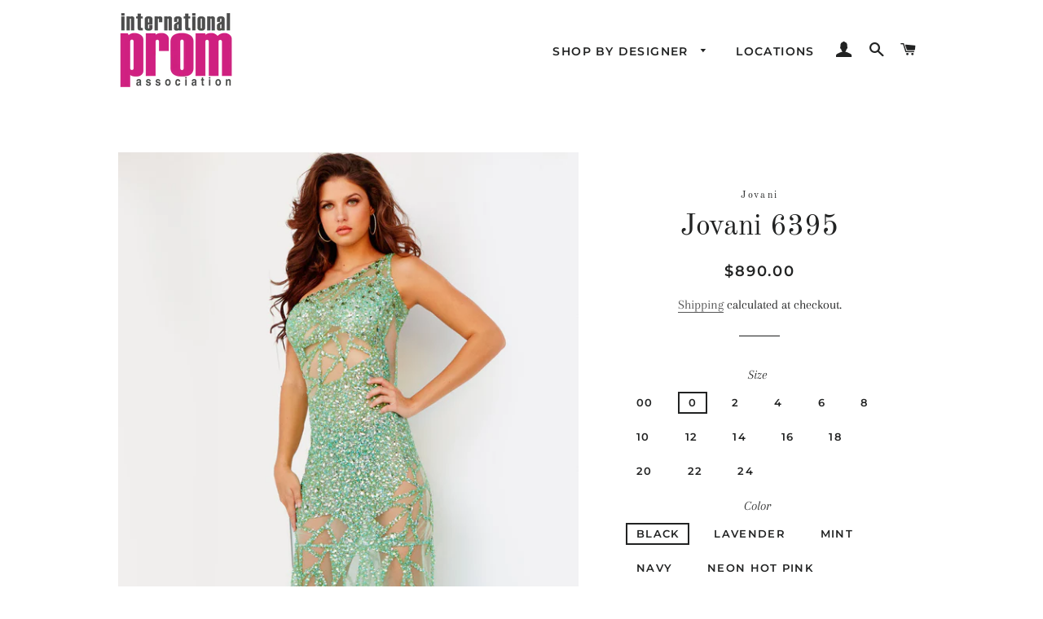

--- FILE ---
content_type: application/javascript
request_url: https://node1.itoris.com/dpo/storefront/include.js?shop=promplace-com.myshopify.com
body_size: 7878
content:
if (!window['dpoObserver']) window.dpoObserver = {    productConfig: [],    loadedResources: [],    jsLoadCounter: [],    availableVariants: [],    defaultMoneyFormat: '${{amount}}',    customerId: 0,    selectors: {        form: 'form[action*="cart/add"]',        submitBtnContainer: 'form[action*="cart/add"] div:has([type="submit"])',        submitBtn: 'form[action*="cart/add"] [type="submit"], form[action*="cart/add"] .ajax-submit, form[action*="cart/add"] .addtocart-js',        buyNowButtonContainer: '.shopify-payment-button',        swatchElement: 'variant-selects, variant-radios, .radio-wrapper, .variant-wrapper, .selector-wrapper, .swatches-container, .product-form__item:has(.single-option-selector), .swatch',        priceBox: '.product__price, .product-price, .product-single__prices, [data-price-container], .product-single__price-product-template',        regularPrice: '.product__info-wrapper .price__sale .price-item--regular:visible, .was_price .money, .product__price .price-item--regular, .product__compare-price, .js-price, .compare-price, #ComparePrice, #ComparePrice-product-template, #productPrice-product-template .visually-hidden',        specialPrice: '.product__info-wrapper .price__regular .price-item--regular:visible, .product__info-wrapper .price__sale .price-item--sale:visible, .product-page-info .price, .current_price, .product__price .price-item--sale, .product__price[itemprop], .product__current-price, .ProductMeta__Price, .product__price--reg, .product-price, #ProductPrice, #productPrice, #ProductPrice-product-template, .current_price .money, .price--main .money, #productPrice-product-template [aria-hidden]',        variantId: '[name="id"]',        qtyContainer: '.product-form__item--quantity, .product-single__quantity, .product-form__quantity-selector',        qty: 'input[name="quantity"]',        currencySwitcher: '[name="currencies"]',        cartTableRow: '#main-cart-items .cart-item:visible, .cart__items .row, #cart_form li:has(.alpha), .cart__card, .line-item, .cart-item:has([name*="updates"]):not([id*="CartDrawer"]), .cart-row:has([name*="updates"]), .cart__row:has([name*="updates"]), tr:has([name*="updates"]):not([id*="CartDrawer"]), .mw_cart_line, #cartform li.item:visible, #cart_form .section .section:has([name*="updates"]), .cart-list li, .con_row > ul:visible, .CartItem, #cart_form .omega, .CartItem',        cartMetaText: '.product-option dd, .line-item__title, .meta span, .cart__meta-text, .cart__product-meta, .CartItem__Variant, .product-details__item--variant-option, .cart-item__meta, .cart__table-cell--meta, .cart-item__variant-title',        cartRemoveBtn: 'a[href*="cart/change"]',        cartUpdateBtn: '[name="update"]',        cartCheckoutBtn: '[name="checkout"]'    },    globalJS: 'jQuery(\'[data-value*="(D#"], [for*="(D#"], .cart-item__media > .cart-item__link\').hide().removeClass(\'cart-item__link\').addClass(\'cart-item__link2\');jQuery(\'.product-details__item--variant-option:contains("Title:"), .product-option:contains("Title"), variant-radios > fieldset:contains("Default Title"), variant-selects:contains("Default Title")\').hide();',    globalCSS: '.dpo-loader {display:block; width:100%; clear:both; height:40px; background:url(https://node1.itoris.com/dpo/storefront/assets/images/loading.gif) no-repeat left center transparent;}[data-value*="(D#"], [for*="(D#"], [data-value*="Default Title"], [for*="default-title"], input[type="radio"][value*="Default Title"] + label, input[type="radio"][value*="Default Title"] + span, [value*="(D#"] + label, [value*="D#"] + span {display:none !important;} {display:none !important} .dpo_remove_link {font-size:14px; margin-left:10px; text-decoration:underline;}button[onclick*="dpoObject"] {display:inline-block !important; opacity:1 !important;}button[onclick*="dpoObject"] + button, .dpo-container.dpo-cart {display:none !important;} .bold_hidden[dpo_add2cart] {display:block !important;} .bold_hidden[dpo_add2cart] ~ button {display:none !important;}',    directAddToCartSubmit: '2',    checkoutMethod: '0',    priceHandler: 0,    forceOptionsInCart: '0',    addOptionsToUrl: '0',    showOptionSKUsInCart: '0',    showOptionPricesInCart: '0',    skuSeparator: '|',    formValidateUrl: 'https://node1.itoris.com/dpo/storefront/include.js?controller=ValidateForm&shop=promplace-com.myshopify.com',    allowProductIds: ["6585376243830","6587512651894","6587510620278","6587513274486","6587510456438","6587510030454","6587508785270","6587506557046","6587505868918","6587505672310","6587505475702","6586694336630","6586688209014","6586686374006","6586686242934","6586685816950","6586685751414","6586685390966","6586684768374","6586684735606","6586693648502","6586693615734","6586693025910","6586692468854","6586692206710","6586691747958","6586691518582","6586690863222","6587512717430","6587512356982","6585278627958","6587511701622","6585278726262","6585278791798","6587510718582","6586683687030","6586683621494","6586682376310","6586682146934","6586681819254","6586678083702","6586677624950","6586677788790","6585278857334","6585278955638","6585440239734","6585884737654","6585884770422","6585884901494","6585884934262","6585884999798","6585885327478","6585885360246","6585885425782","6585885491318","6585885524086","6585885622390","6585885786230","6585886015606","6585886408822","6585886507126","6585886539894","6585886670966","6585886703734","6585886736502","6585886965878","6585887031414","6585887064182","6585887129718","6585887162486","6585887359094","6585887260790","6585887588470","6585887621238","6585888047222","6585888505974","6585888637046","6585890209910","6585890242678","6585890373750","6585890472054","6585890537590","6585890635894","6585891979382","6585892896886","6585892929654","6585893453942","6585894338678","6585896042614","6585896140918","6585896861814","6585896894582","6585898238070","6585900302454","6585900499062","6585901023350","6585901678710","6585901711478","6585916915830","6585914982518","6585914687606","6585914622070","6585914294390","6585914065014","6585911345270","6585911246966","6585910853750","6585384468598","6617987317878","6617986826358","6617986728054","6617986662518","6617986629750","6617986367606","6617983844470","6617982894198","6585912328310","6585351864438","6585911115894","6585911017590","6585910526070","6585910394998","6585342656630","6585915539574","6585350848630","6585912950902","6845473194102","6845488332918","6845488038006","6845484925046","6845483057270","6845481877622","6845479387254","6845479190646","6845416210550","6845475913846","6845475946614","6845475979382","6845477159030","6845477257334","6845477453942","6845477486710","6845477519478","6845235232886","6845235036278","6845234806902","6845234282614","6845234217078","6845234151542","6845233987702","6845233168502","6845232775286","6845232742518","6845232709750","6845231890550","6845231005814","6845230973046","6845229990006","6845229695094","6845229465718","6845227761782","6845227466870","6845227237494","6845225238646","6845223993462","6845238083702","6845237952630","6845237919862","6845237854326","6845237592182","6845237493878","6845237428342","6845237198966","6845237166198","6845236871286","6845236117622","6867085033590","6867084935286","6867084312694","6867084148854","6867084017782","6867083919478","6867083788406","6867081855094","6867081625718","6867081003126","6867080839286","6867080708214","6867080216694","6867080085622","6867079528566","6867079004278","6867078971510","6867078774902","6867078742134","6867077070966","6867077005430","6867076939894","6867076874358","6867076808822","6887239188598","6887239155830","6887238697078","6887238500470","6887238369398","6887238107254","6887237812342","6887237779574","6887237550198","6887237288054","6887237025910","6887236501622","6887236305014","6887234764918","6887234306166","6887233814646","6887233749110","6887233126518","6887232929910","6887232864374","6887232077942","6887231324278","6887230931062","6887230570614","6887229390966","6887229194358","6887229096054","6887228866678","6887228670070","6887227129974","6887226310774","6887226114166","6887226015862","6887225852022","6887225098358","6887224246390","6887224115318","6887223885942","6887223427190","6887223263350","6887222968438","6888589721718","6887222935670","7678981144694","7678977835126","7678977015926","7678990680182","7678980784246","7678978031734"],    forceLoadingTemplate: 0,    skipAssocDataCheck: false,    loadJS: function(urls, callback){        window.dpoObserver.jsLoadCounter[callback] = urls.length;        for(var i=0; i<urls.length; i++) {            if (window.dpoObserver.loadedResources[urls[i]]) {                if (--window.dpoObserver.jsLoadCounter[callback] < 1) callback();                continue;            }            var script = document.createElement('script');            script.src = urls[i]; //script.async = true;            script.onload = function(){if (--window.dpoObserver.jsLoadCounter[callback] < 1) callback();};            document.getElementsByTagName('head')[0].appendChild(script);            window.dpoObserver.loadedResources[urls[i]] = 1;        }    },    loadCSS: function(url){        if (window.dpoObserver.loadedResources[url]) return;        var link = document.createElement('link');        link.href = url; link.type = 'text/css'; link.rel = 'stylesheet'; link.media = 'all';        document.getElementsByTagName('head')[0].appendChild(link);        window.dpoObserver.loadedResources[url] = 1;    },    init: function(){        window.dpoObserver.initialUrl = document.location.href;        if (window.dpoObserver.globalCSS && !document.getElementById('dpo_global_css')) {            var style = document.createElement('style'); style.innerHTML = window.dpoObserver.globalCSS; style.id="dpo_global_css";            document.getElementsByTagName('head')[0].appendChild(style);            //jQuery('<style>').html(window.dpoObserver.globalCSS).appendTo('body');        }        /*var x = document.getElementsByTagName('script')[0].parentNode;        if (!x.dpoInsertBefore) {            x.dpoInsertBefore = x.insertBefore;            x.insertBefore = function(a, b) { if (a && a.getAttribute) { var s = a.getAttribute('src'); if (s && s.indexOf('/dpo/storefront/include.js') > -1) return; } this.dpoInsertBefore(a, b); }        }*/        if (!window['jQuery'] || !jQuery.ajax) return window.dpoObserver.loadJS(['https://ajax.googleapis.com/ajax/libs/jquery/3.3.1/jquery.min.js'], function(){ jQuery.noConflict(); window.dpoObserver.init(); });        window.dpoObserver.directAddToCartSubmit-=0; window.dpoObserver.checkoutMethod-=0; window.dpoObserver.addOptionsToUrl-=0;        window.dpoObserver.customerId = window['meta'] && window['meta']['page'] && window['meta']['page']['customerId'] ? window['meta']['page']['customerId'] : 0;        if (window.dpoObserver.globalJS) try {eval(window.dpoObserver.globalJS)} catch (e) {console.log(e)}        window.dpoObserver.hideSystemVariants();        jQuery(window).on('dpo_initialized', function(){            jQuery('#dpo_placeholder').first().after(jQuery('.dpo-container'));            jQuery('.dpo-container').css({display:'block'});            jQuery('.dpo-loader').remove();            if (!jQuery('.dpo-container').is(':visible')) {                var p = jQuery('.dpo-container').parent();                while (!p.is(':visible') && p.parent()[0]) p = p.parent();                if (p.is(':visible')) p.after(jQuery('.dpo-container'));            }        });        window.dpoObserver.loadOptions();        if (!window.dpoCartLoaded && jQuery(window.dpoObserver.selectors.cartTableRow)[0]) {            jQuery.ajax({url: '/cart/update.json', method: 'GET', async: false, dataType: 'json', success: function(cart) {                window.dpoObserver.cartItems = cart && cart.items ? cart.items : false;                window.dpoObserver.parseCartMetaText();                window.dpoObserver.cartObserver();                window.dpoCartLoaded = true;            }});        }        window.dpoObserver.variantOptionLoader();    },    loadOptions: function() {        window.dpoObserver.variantObj = jQuery(window.dpoObserver.selectors.variantId);        if (window.dpoObserver.variantObj[0] && (!window.dpoObserver.variantId || window.dpoObserver.variantId != window.dpoObserver.variantObj.val())) {            window.dpoLoaded = true;            window.dpoObserver.variantId = window.dpoObserver.variantObj.val();            var productId = window.meta && window.meta.product && window.meta.product.id ? window.meta.product.id : 0;            if (!window.dpoObserver.forceLoadingTemplate && (!productId || window.dpoObserver.allowProductIds.indexOf(''+productId) == -1)) return jQuery(window).trigger('dpo_no_options');            window.dpoObserver.productId = productId;            jQuery(window).trigger('dpo_loading_started');            jQuery(window.dpoObserver.selectors.submitBtn).prop('disabled', true);            var dpoPlaceholder = window.dpoObserver.getPlaceHolder();            dpoPlaceholder.after(jQuery('<div/>').addClass('dpo-loader'));            jQuery.ajax({                type: 'POST',                url: 'https://node1.itoris.com/dpo/storefront/include.js?controller=GetOptionConfig&shop=promplace-com.myshopify.com',                async: false,                data: {product_id: productId, variant_id: window.dpoObserver.variantId, customer_id: window.dpoObserver.customerId, template_id: window.dpoObserver.forceLoadingTemplate, skip_assoc_data_check: window.dpoObserver.skipAssocDataCheck ? 1 : 0},                success: function( data ) {                    jQuery('.dpo-container').remove();                    var dpoPlaceholder = window.dpoObserver.getPlaceHolder();                    dpoPlaceholder.after(jQuery('<div/>').css({display:'none'}).addClass('dpo-container').html(data));                    jQuery('.dpo-loader').remove();                    jQuery(window.dpoObserver.selectors.submitBtn).prop('disabled', false);                    if (!jQuery('#itoris_dynamicproductoptions')[0]) return;                    jQuery(window.dpoObserver.selectors.form).find('input[type="text"], input[type="number"]').on('keypress', function(ev){if (ev.keyCode == 13) ev.preventDefault();});                    var qtyContainer = jQuery(window.dpoObserver.selectors.qtyContainer);                    if (qtyContainer[0]) jQuery('.dpo-container').after(qtyContainer);                }            });        } else jQuery(window).trigger('dpo_no_options');    },    getPlaceHolder: function(){        var dpoPlaceholder = jQuery('#dpo_placeholder').first(); if (dpoPlaceholder[0]) return dpoPlaceholder;        var variantObj = window.dpoObserver.variantObj.first(), dpoPlaceholder = variantObj.closest('form').find(window.dpoObserver.selectors.swatchElement).last();        if (!dpoPlaceholder[0]) dpoPlaceholder = variantObj;        return dpoPlaceholder;    },    hideSystemVariants: function(){        try {            jQuery('select').each(function(){var needsUpdate=false; jQuery(this).find('option').each(function(){if (this.innerHTML.indexOf('(D#') > 0) {jQuery(this).remove(); needsUpdate=true;}}); if (needsUpdate) jQuery(this).trigger('change'); });            jQuery(window.dpoObserver.selectors.swatchElement).find('label').each(function(){if (this.innerHTML.indexOf('(D#') > 0) jQuery(this).hide()});            jQuery('body').on('click mousedown', 'select', function(){ jQuery(this).find('option').each(function(){if (this.innerHTML.indexOf('(D#') > 0) jQuery(this).remove();}); });            var variantSelect = jQuery(window.dpoObserver.selectors.variantId);            if (variantSelect[0] && variantSelect[0].options && variantSelect[0].options.length == 1 && jQuery.trim(variantSelect[0].options[0].innerText).indexOf('Default') > -1) jQuery(window.dpoObserver.selectors.swatchElement).addClass('dpo-hidden').css({display:'none'});            jQuery('select:has(option:contains("Default Title"))').hide();            jQuery('option:contains("D#")').remove();        } catch (e) {}    },    parseCartMetaText: function(){        jQuery(window.dpoObserver.selectors.cartTableRow).each(function(i, row){            jQuery(row).attr('vid', window.dpoObserver.cartItems[i].variant_id);            if (window.dpoObserver.cartItems && window.dpoObserver.cartItems[i] && window.dpoObserver.cartItems[i].properties && window.dpoObserver.cartItems[i].properties['_pvid']) jQuery(row).attr('pvid', window.dpoObserver.cartItems[i].properties['_pvid']).addClass('dpo_child_item');            var text = jQuery(row).html(), pos = text.indexOf('(D#'), dpo_hash = '';            if (pos > -1) {                var dpoCartId = text.substr(pos + 3), dpoCartId = dpoCartId.indexOf(')') ? dpoCartId.substr(0, dpoCartId.indexOf(')')) : dpoCartId;                jQuery(row).addClass('has_dpo').find(window.dpoObserver.selectors.cartMetaText).each(function(){                    var text = '';                    jQuery.each(jQuery(this).html().split("\n"), function(o, l){                        var line = jQuery.trim(l);                        if (!line) return;                        var isLabel = line.substr(-1) == ':', pos = line.indexOf('- (D#');                        if (pos > -1) line = line.substr(0, pos) + line.substr(pos + 13); else { pos = line.indexOf('(D#'); if (pos > -1) line = line.substr(0, pos) + line.substr(pos + 11);}                        if (isLabel) text += (text ? '<br />' : '')+line + ' '; else text += line + "\n";                    });                    jQuery(this).html(text.replace('- Default Title', '').replace('Default Title', ''));                });            } else {                if (window.dpoObserver.cartItems && window.dpoObserver.cartItems[i]) {                   if (window.dpoObserver.cartItems[i].properties && window.dpoObserver.cartItems[i].properties.__dpo_hash){                      dpo_hash = window.dpoObserver.cartItems[i].properties.__dpo_hash;                      dpoCartId = 'dpo_hash';                   } else {                       var text = window.dpoObserver.cartItems[i].title, pos = text !== null ? text.indexOf('(D#') : -1;                       if (pos > -1) {                           var dpoCartId = text.substr(pos + 3), dpoCartId = dpoCartId.indexOf(')') ? dpoCartId.substr(0, dpoCartId.indexOf(')')) : dpoCartId;                           jQuery(row).addClass('has_dpo');                       } else return;                   }                } else return;            }            window.dpoObserver.loadCSS('https://node1.itoris.com/dpo/storefront/assets/css/main.css');            //jQuery(row).find(':contains("Default Title")').last().hide();            var removeBtn = jQuery(row).find(window.dpoObserver.selectors.cartRemoveBtn), lineItemQtyField = jQuery(row).find('[name*="updates["]');            if (dpoCartId /*&& removeBtn[0]*/) {                jQuery(row).attr({dpo_cart_id: dpoCartId});                var editBtn = jQuery('<button class="btn btn--small dpo_cart_edit"><span>Configure</span></button>');//.attr({dpo_cart_id: dpoCartId});//.data({dpo_cart_id: dpoCartId, line_item_qty_field: lineItemQtyField});                var productLink = jQuery(row).find('a[href*="/products"]:not(:has(img)):visible').first();                if (productLink[0]) {                    productLink.after(jQuery('<div />').addClass('dpo_cart_edit_container').css({clear: 'both'}).append(editBtn));                } else {                    jQuery(removeBtn[0]).before(jQuery('<div />').addClass('dpo_cart_edit_container').css({clear: 'both'}).append(editBtn));                }                if (!removeBtn[0]) {removeBtn = jQuery('<a href="javascript://" class="dpo_remove_link">Remove</a>'); editBtn.after(removeBtn);}                editBtn.on('click', function(ev){                    ev.preventDefault();                    editBtn.addClass('dpo-loading');                    jQuery.post('https://node1.itoris.com/dpo/storefront/include.js?controller=GetOptionConfig&shop=promplace-com.myshopify.com', {dpo_cart_id: dpoCartId, customer_id: window.dpoObserver.customerId, skip_assoc_data_check: window.dpoObserver.skipAssocDataCheck ? 1 : 0, dpo_hash: dpo_hash}).done(function( data ) {                        editBtn.removeClass('dpo-loading');                        jQuery('.dpo-container').remove();                        editBtn.before(jQuery('<div/>').css({display:'none'}).addClass('dpo-container dpo-cart').data({dpo_cart_id: dpoCartId, line_item_index: i + 1, line_item_qty_field: lineItemQtyField, line_item: window.dpoObserver.cartItems[i]}).html(data));                    });                });                if (!dpo_hash) {                   removeBtn.attr({_href: removeBtn.attr('href'), href: "javascript://", vid: window.dpoObserver.cartItems && window.dpoObserver.cartItems[i] ? window.dpoObserver.cartItems[i].variant_id : ''});                   removeBtn.on('click', function(ev){                       ev.preventDefault();                       this.disabled = true;                       this.style.pointerEvents = 'none';                       var vid = jQuery(this).attr('vid'); if (vid) jQuery.each(window.dpoObserver.cartItems, function(){if (this.properties && this.properties['_pvid'] && this.properties['_pvid'] == vid) jQuery.ajax({url: '/cart/change.js', method: 'POST', async: false, dataType: 'json', data: { quantity: 0, id: this.key }}); });                       jQuery.post('https://node1.itoris.com/dpo/storefront/include.js?controller=RemoveCartItem&shop=promplace-com.myshopify.com', {dpo_cart_id: dpoCartId}).done(function( data ) {                           if (!data['notice']) jQuery('<form action="'+document.location.href+'" method="post">').appendTo(jQuery('body')).submit(); else document.location.href = jQuery(removeBtn).attr('_href');                       });                   });                }            }        });    },    variantOptionLoader: function(){        jQuery(window.dpoObserver.selectors.swatchElement).find('select, input[type="radio"]').on('change', function(){            setTimeout(function(){                if (window.dpoObserver.availableVariants.indexOf(window.dpoObserver.variantId) == -1 && window.dpoObserver.availableVariants.indexOf(window.dpoObserver.variantObj.val()) == -1) return;                window.dpoObserver.loadOptions();            }, 100);        });    },    cartQuantityChange: function(cart_item_key, qty, onSuccess, onError){       jQuery.ajax({url: '/cart.json', method: 'GET', async: false, dataType: 'json', success: function(cart) {          var itemFound = false;          jQuery.each(cart.items, function(i, cartItem){             if (this.key == cart_item_key && this.properties && this.properties.__dpo_hash){               itemFound = true;               var options = JSON.parse(this.properties.__dpo_hash);               jQuery.extend(options, {variant_id: this.variant_id, product_id: this.product_id, customer_id: window.dpoObserver.customerId, price_handler: 1, qty: qty});               jQuery.ajax({type: 'POST', url: dpoObserver.formValidateUrl, async: false, data: options, success: function(data) {                  var properties = cartItem.properties; properties._dpo_id = data._dpo_id;                  jQuery.ajax({url: '/cart/change.js', method: 'POST', dataType: 'json', async: false, data: {id: cartItem.key, quantity: qty, properties: properties}, success: function(data){                     if (onSuccess) onSuccess(data);                  }, error: function(){if (onError) onError();}});               }, error: function(){if (onError) onError();}});             }          });          if (!itemFound && onError) onError();       }, error: function(){if (onError) onError();}});    },    cartObserver: function(){        jQuery(window.dpoObserver.selectors.cartUpdateBtn).on('click', function(ev){            var dpoCartItems = jQuery('.has_dpo'), itemsToUpdate = [], btn = jQuery(this);            if (!dpoCartItems[0] || btn.hasClass('dpo-passed')) return; else ev.preventDefault();            btn.addClass('dpo-loading').attr({disabled: 'disabled'});            dpoCartItems.each(function(){                itemsToUpdate.push({dpo_cart_id: jQuery(this).attr('dpo_cart_id'), qty: jQuery(this).find('[name*="updates["]').first().val()});            });            jQuery.post('https://node1.itoris.com/dpo/storefront/include.js?controller=UpdateCartItems&shop=promplace-com.myshopify.com', {items: itemsToUpdate}).done(function( data ) {                setTimeout(function(){                    btn.removeClass('dpo-loading').addClass('dpo-passed').removeAttr('disabled');                    btn.click();                }, 1000);            });        });        var dpoCartItems = jQuery('.has_dpo'), itemsToUpdate = [];        if (window.dpoObserver.checkoutMethod && (JSON.stringify(window.dpoObserver.cartItems).indexOf("D#") > -1 || dpoCartItems[0])) {            jQuery(window.dpoObserver.selectors.cartCheckoutBtn).each(function(){                var dpoCheckoutBtn = jQuery(this).clone(false).addClass('dpo_clone').attr({dpo_checkout_btn: '1', onclick: 'window.dpoObserver.checkout(event, this)', name: 'checkout_dpo'});                jQuery(this).addClass('dpo_hidden').css({display:'none', visibility: 'hidden'}).after(dpoCheckoutBtn);                         });                    }        var variants = {}; jQuery.each(dpoObserver.cartItems, function(){variants[this.variant_id] = this.quantity});        if (!jQuery('.has_dpo')[0] && !variants) return;        dpoCartItems.each(function(){ itemsToUpdate.push({dpo_cart_id: jQuery(this).attr('dpo_cart_id'), qty: jQuery(this).find('[name*="updates["]').first().val()}); });        if (itemsToUpdate.length) {            jQuery(window.dpoObserver.selectors.cartUpdateBtn+', '+window.dpoObserver.selectors.cartCheckoutBtn).attr({disabled: 'disabled'});            jQuery.ajax({url: 'https://node1.itoris.com/dpo/storefront/include.js?controller=GetCartItemInfo&shop=promplace-com.myshopify.com', method:'POST', async:false, dataType:'json', data: {items: itemsToUpdate, variants: variants}, success: function(data){                if (data.refresh_needed) return document.location.reload();                 if (data.errors) {                    jQuery.each(data.errors, function(k, e){                        var placeholder = jQuery('[dpo_cart_id="'+k+'"] .dpo_cart_edit_container');                        jQuery.each(e, function(){                            placeholder.before(jQuery('<div/>').addClass('dpo-error').css({color: 'red'}).html(this)).closest('body').addClass('has_cart_errors');                        });                    });                } else {                    jQuery(window.dpoObserver.selectors.cartCheckoutBtn).removeAttr('disabled');                }                if (data.no_options) jQuery.each(data.no_options, function(){jQuery('[dpo_cart_id="'+this+'"] .dpo_cart_edit_container').hide();});                jQuery(window.dpoObserver.selectors.cartUpdateBtn).removeAttr('disabled');                dpoObserver.cartItemInfo = data;                jQuery(window).trigger('dpo_cart_info_loaded', data);            }});        }        var cartItems = jQuery(window.dpoObserver.selectors.cartTableRow);        if (window.dpoObserver.cartItems) {            if (window.dpoObserver.forceOptionsInCart-0) {                jQuery.each(window.dpoObserver.cartItems, function(i, item){                    if (item.properties && (item && item.title && item.title.indexOf('(D#') > -1 || cartItems.eq(i).hasClass('has_dpo'))) {                        var dpoOptions = jQuery('<div class="dpo_options"></div>');                        jQuery.each(item.properties, function(key, value){                            if (jQuery.trim(key+'').substr(0, 1) == '_') return;                            var dpoOption = jQuery('<div class="dpo_option"></div>').appendTo(dpoOptions);                            var _value = jQuery('<span class="dpo_option_value"></span>').text(value);                            if (value.indexOf(' x ') > -1 && value.indexOf(',') > -1) {                                _value = jQuery('<span class="dpo_option_value" style="display:table"></span>').html(value.replace(/\,/g, '<br />'));                            }                            if (value.indexOf('cdn.shopify.com') > -1) {                                var v = value.substr(value.lastIndexOf('/') + 1);                                _value = jQuery('<span class="dpo_option_value"><a href="'+value+'">'+v+'</a></span>');                            }                            dpoOption.append(jQuery('<b class="dpo_option_label"></b>').text(key+': ')).append(_value);                        });                        if (cartItems[i]) jQuery(cartItems[i]).find('a[href*="/products/"]:not(:has(img))').after(dpoOptions);                    }                });            }        }        jQuery('.has_dpo a[href*="?variant"]').each(function(){var h = jQuery(this).attr('href'), p=h.indexOf('?'); jQuery(this).attr('href', h.substr(0, p));});        if (!window.dpoCartLoaded) jQuery(window).trigger('dpo_cart_initialized');    },    checkout: function(ev, btn){        ev.stopPropagation(); ev.preventDefault();        jQuery(btn).prop('disabled', true).addClass('submitting');        jQuery.ajax({url: '/cart/update.json', method: 'GET', async: false, dataType: 'json', success: function(cart) {            if (cart.items && cart.items.length && dpoObserver.cartItemInfo) {                jQuery.each(cart.items, function(i, cartItem){                    if (cartItem.title === null) jQuery.each(dpoObserver.cartItemInfo.info, function(){                        if (this.variant_id-0 == cartItem.variant_id-0) {cartItem.title = '(D#'+this.dpo_id+')'; cartItem.product_id = this.product_id;}                    });                });            }            var note = jQuery('[name="note"]').val();            var attributes = {}, _a = jQuery('[name*="attributes["]').serializeArray();            jQuery.each(_a, function(){                if (!this.value) return;                var n = this.name.replace('attributes', '').replace(/\[/g, '').replace(/\]/g, '');                if (attributes[n]) attributes[n]+= ', '+this.value; else attributes[n]=this.value;            });            jQuery.ajax({url: 'https://node1.itoris.com/dpo/storefront/include.js?controller=GetDraftOrder&shop=promplace-com.myshopify.com', method:'POST', async:false, dataType:'json', data: {cart: cart, note: note, attributes: attributes, no_free_parent: dpoObserver.draftNoFreeParent ? 1 : 0, no_properties: dpoObserver.draftNoProperties ? 1 : 0}, success: function(data){                if (data && data['invoice_url']) {                    var lang = jQuery('html').attr('lang');                    setTimeout(function(){document.location = data['invoice_url']+(lang ? '?locale='+lang : '');},2500);                } else {                    jQuery(btn).prop('disabled', false).removeClass('submitting');                    jQuery(btn).removeAttr('onclick').click();                }            }});        }});    }}if (!window.dpoLoaded || window['jQuery'] && !jQuery('.dpo-container:visible')[0]) window.dpoObserver.init();